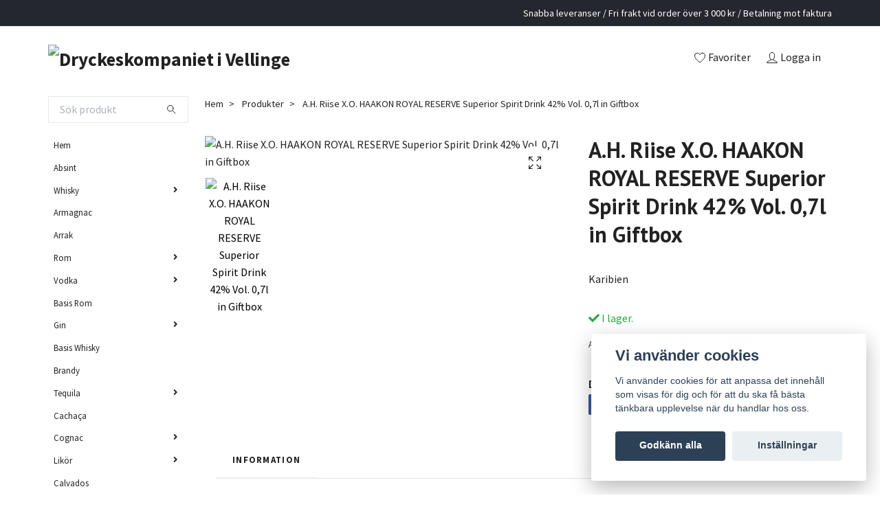

--- FILE ---
content_type: text/html; charset=utf-8
request_url: https://dryckeskompanietvellinge.se/produkter/ah-riise-xo-haakon-royal-reserve-superior-spirit-drink-42-vol-07l-in-giftbox
body_size: 15522
content:
<!DOCTYPE html>
<html class="no-javascript" lang="sv">
<head><meta property="ix:host" content="cdn.quickbutik.com/images"><meta http-equiv="Content-Type" content="text/html; charset=utf-8">
<title>A.H. Riise X.O. HAAKON ROYAL RESERVE Superior Spirit Drink 42% Vol. 0,7l in Giftbox - Dryckeskompaniet i Vellinge</title>
<meta name="author" content="Quickbutik">
<meta name="description" content="Karibien">
<meta property="og:description" content="Karibien">
<meta property="og:title" content="A.H. Riise X.O. HAAKON ROYAL RESERVE Superior Spirit Drink 42% Vol. 0,7l in Giftbox - Dryckeskompaniet i Vellinge">
<meta property="og:url" content="https://dryckeskompanietvellinge.se/produkter/ah-riise-xo-haakon-royal-reserve-superior-spirit-drink-42-vol-07l-in-giftbox">
<meta property="og:site_name" content="Dryckeskompaniet i Vellinge">
<meta property="og:type" content="website">
<meta property="og:image" content="https://cdn.quickbutik.com/images/64333E/products/65479f59b9d28.jpeg?format=webp">
<meta property="twitter:card" content="summary">
<meta property="twitter:title" content="Dryckeskompaniet i Vellinge">
<meta property="twitter:description" content="Karibien">
<meta property="twitter:image" content="https://cdn.quickbutik.com/images/64333E/products/65479f59b9d28.jpeg?format=webp">
<meta name="viewport" content="width=device-width, initial-scale=1, maximum-scale=1">
<script>document.documentElement.classList.remove('no-javascript');</script><!-- Vendor Assets --><link rel="stylesheet" href="https://use.fontawesome.com/releases/v5.15.4/css/all.css">
<link href="https://storage.quickbutik.com/templates/swift/css/assets.min.css?9142" rel="stylesheet">
<!-- Theme Stylesheet --><link href="https://storage.quickbutik.com/templates/swift/css/theme-main.css?9142" rel="stylesheet">
<link href="https://storage.quickbutik.com/stores/64333E/templates/swift/css/theme-sub.css?9142" rel="stylesheet">
<link href="https://storage.quickbutik.com/stores/64333E/templates/swift/css/custom.css?9142" rel="stylesheet">
<!-- Google Fonts --><link href="//fonts.googleapis.com/css?family=Source+Sans+Pro:400,700%7CPT+Sans:400,700" rel="stylesheet" type="text/css"  media="all" /><!-- Favicon--><link rel="icon" type="image/png" href="https://cdn.quickbutik.com/images/64333E/templates/swift/assets/favicon.png?s=9142&auto=format">
<link rel="canonical" href="https://dryckeskompanietvellinge.se/produkter/ah-riise-xo-haakon-royal-reserve-superior-spirit-drink-42-vol-07l-in-giftbox">
<!-- Tweaks for older IEs--><!--[if lt IE 9]>
      <script src="https://oss.maxcdn.com/html5shiv/3.7.3/html5shiv.min.js"></script>
      <script src="https://oss.maxcdn.com/respond/1.4.2/respond.min.js"></script
    ><![endif]--><style>.hide { display: none; }</style>
<script type="text/javascript" defer>document.addEventListener('DOMContentLoaded', () => {
    document.body.setAttribute('data-qb-page', 'product');
});</script><script src="/assets/shopassets/cookieconsent/cookieconsent.js?v=230"></script>
<style>
    html.force--consent,
    html.force--consent body{
        height: auto!important;
        width: 100vw!important;
    }
</style>

    <script type="text/javascript">
    var qb_cookieconsent = initCookieConsent();
    var qb_cookieconsent_blocks = [{"title":"Vi anv\u00e4nder cookies","description":"Vi anv\u00e4nder cookies f\u00f6r att anpassa det inneh\u00e5ll som visas f\u00f6r dig och f\u00f6r att du ska f\u00e5 b\u00e4sta t\u00e4nkbara upplevelse n\u00e4r du handlar hos oss."},{"title":"N\u00f6dv\u00e4ndiga cookies *","description":"Dessa cookies \u00e4r n\u00f6dv\u00e4ndiga f\u00f6r att butiken ska fungera korrekt och g\u00e5r inte att st\u00e4nga av utan att beh\u00f6va l\u00e4mna denna webbplats. De anv\u00e4nds f\u00f6r att funktionalitet som t.ex. varukorg, skapa ett konto och annat ska fungera korrekt.","toggle":{"value":"basic","enabled":true,"readonly":true}},{"title":"Statistik och prestanda","description":"Dessa cookies g\u00f6r att vi kan r\u00e4kna bes\u00f6k och trafik och d\u00e4rmed ta reda p\u00e5 saker som vilka sidor som \u00e4r mest popul\u00e4ra och hur bes\u00f6karna r\u00f6r sig p\u00e5 v\u00e5r webbplats. All information som samlas in genom dessa cookies \u00e4r sammanst\u00e4lld, vilket inneb\u00e4r att den \u00e4r anonym. Om du inte till\u00e5ter dessa cookies kan vi inte ge dig en lika skr\u00e4ddarsydd upplevelse.","toggle":{"value":"analytics","enabled":false,"readonly":false}},{"title":"Marknadsf\u00f6ring","description":"Dessa cookies st\u00e4lls in via v\u00e5r webbplats av v\u00e5ra annonseringspartner f\u00f6r att skapa en profil f\u00f6r dina intressen och visa relevanta annonser p\u00e5 andra webbplatser. De lagrar inte direkt personlig information men kan identifiera din webbl\u00e4sare och internetenhet. Om du inte till\u00e5ter dessa cookies kommer du att uppleva mindre riktad reklam.","toggle":{"value":"marketing","enabled":false,"readonly":false}}];
</script>
</head>
<body>
    <header class="header">
   
   <!-- Section: Top Bar-->
   <div data-qb-area="top" data-qb-element="" class="top-bar  text-sm">
      <div class="container py-2">
         <div class="row align-items-center">
            <div class="col-12 col-lg-auto px-0">
               <ul class="mb-0  d-flex text-center text-sm-left justify-content-center justify-content-lg-start list-unstyled">
                  
                 
                  <!-- Component: Language Dropdown-->

                  <!-- Component: Tax Dropdown-->

                  <!-- Currency Dropdown-->

               </ul>
            </div>

            <!-- Component: Top information -->
            <div class="mt-2 mt-lg-0 col-12 col-lg  text-center text-lg-right px-0">
               <span data-qb-element="top_right_text" class="w-100">Snabba leveranser / Fri frakt vid order över 3 000 kr / Betalning mot faktura</span>
            </div>

         </div>
      </div>
   </div>
   <!-- /Section: Top Bar -->
   <!-- Section: Main Header -->
   <div class="navbar-position"></div>
   <nav data-qb-area="header" data-qb-element="" class="navbar-expand-lg navbar-light ">
      <div class="container pt-lg-4">
         <div class="row">
            <div class="navbar col-12 px-lg-0 py-0">
               <div class="list-inline-item order-0 d-lg-none col-auto p-0 outline-none">
                  <a href="#" data-toggle="modal" data-target="#sidebarLeft" class="text-hover-primary">
                     <svg class="svg-icon navbar-icon">
                        <use xlink:href="#menu-hamburger-1"></use>
                     </svg>
                  </a>
               </div>
               <a data-qb-element="use_logo" href="https://dryckeskompanietvellinge.se" title="Dryckeskompaniet i Vellinge"
                  class="navbar-brand order-1 order-lg-1 text-center text-md-left col-auto p-0">
               
               <img alt="Dryckeskompaniet i Vellinge" class="img-fluid img-logo" srcset="https://cdn.quickbutik.com/images/64333E/templates/swift/assets/logo.png?s=9142&auto=format&dpr=1 1x, https://cdn.quickbutik.com/images/64333E/templates/swift/assets/logo.png?s=9142&auto=format&dpr=2 2x, https://cdn.quickbutik.com/images/64333E/templates/swift/assets/logo.png?s=9142&auto=format&dpr=3 3x"
                  src="https://cdn.quickbutik.com/images/64333E/templates/swift/assets/logo.png?s=9142&auto=format">
               </a>
               
               
               
               <ul class="list-inline order-2 order-lg-4 mb-0 text-right col-auto p-0 outline-none">
                  <li class="list-inline-item mr-3 d-lg-inline-block d-none">
                     <a data-qb-element="header_wishlisttext" href="/shop/wishlist" class="text-hover-primary position-relative d-flex align-items-center">
                        <svg class="svg-icon navbar-icon">
                           <use xlink:href="#heart-1"></use>
                        </svg>
                        <span class="color-text-base">Favoriter</span>
                     </a>
                  </li>
                  <li class="list-inline-item mr-3 d-lg-inline-block d-none">
                     <a data-qb-element="header_logintext" href="/customer/login" class="text-hover-primary p-0 d-flex align-items-center">
                        <svg class="svg-icon navbar-icon">
                           <use xlink:href="#avatar-1"></use>
                        </svg>
                        <span
                           class="color-text-base">Logga in</span>
                     </a>
                  </li>
               </ul>
            </div>
         </div>
      </div>
      <div class="container pt-2">
         <div class="row navbar-bg px-0 mainmenu_font_size">
            <ul class="col navbar-nav d-none d-lg-flex mt-lg-0 flex-wrap px-0">
            </ul>
         </div>
      </div>
   </nav>
   <!-- /Section: Main Header -->
</header>
<!-- Section: Top Menu -->
<div id="sidebarLeft" tabindex="-1" role="dialog" aria-hidden="true" class="modal fade modal-left">
   <div role="document" class="modal-dialog">
      <div class="modal-content">
         <div class="modal-header pb-0 border-0 d-block">
            <div class="row">
               <form action="/shop/search" method="get" class="col d-lg-flex w-100 my-lg-0 mb-2 pt-1">
                  <div class="search-wrapper input-group">
                     <input type="text" name="s" placeholder="Sök produkt" aria-label="Search"
                        aria-describedby="button-search" class="form-control pl-3 border-0 mobile-search" />
                     <div class="input-group-append ml-0">
                        <button id="button-search" type="submit" class="btn py-0 btn-underlined border-0">
                           <svg class="svg-icon navbar-icon">
                              <use xlink:href="#search-1"></use>
                           </svg>
                        </button>
                     </div>
                  </div>
               </form>
               <button type="button" data-dismiss="modal" aria-label="Close" class="close col-auto close-rotate">
                  <svg class="svg-icon w-3rem h-3rem svg-icon-light align-middle">
                     <use xlink:href="#close-1"></use>
                  </svg>
               </button>
            </div>
         </div>
         <div class="modal-body pt-0">
            <div class="px-2 pb-5">
               <ul class="nav flex-column">
                  <li class="nav-item ">
                     <a href="/" title="Hem" class="nav-link mobile-nav-link pl-0">Hem</a>
                  </li>
                  <li class="nav-item ">
                     <a href="/ovrigt/absint" title="Absint" class="nav-link mobile-nav-link pl-0">Absint</a>
                  </li>
                  <li class="nav-item dropdown">
                     <a href="/whisky" data-toggle="collapse" data-target="#cat5" aria-haspopup="true"
                        aria-expanded="false"
                        class="nav-link mobile-nav-link pl-0 mobile-dropdown-toggle dropdown-toggle">Whisky</a>
                     <div id="cat5" class="collapse">
                        <ul class="nav flex-column ml-3">
                           <li class="nav-item">
                              <a class="nav-link mobile-nav-link pl-0 show-all" href="/whisky" title="Whisky">Visa alla i Whisky</a>
                           </li>
                           <li class="nav-item">
                              <a href="/whisky/blended-grain-whisky" class="nav-link mobile-nav-link pl-0 ">Blended Grain Whisky</a>
                           </li>
                           <li class="nav-item">
                              <a href="/whisky/blended-malt-whisky" class="nav-link mobile-nav-link pl-0 ">Blended Malt Whisky</a>
                           </li>
                           <li class="nav-item">
                              <a href="/whisky/blended-whisky" class="nav-link mobile-nav-link pl-0 ">Blended Whisky</a>
                           </li>
                           <li class="nav-item">
                              <a href="/whisky/bourbon-whiskey" class="nav-link mobile-nav-link pl-0 ">Bourbon Whiskey</a>
                           </li>
                           <li class="nav-item">
                              <a href="/whisky/corn-whiskey" class="nav-link mobile-nav-link pl-0 ">Corn Whiskey</a>
                           </li>
                           <li class="nav-item">
                              <a href="/whisky/pot-still-whiskey" class="nav-link mobile-nav-link pl-0 ">Pot Still Whiskey</a>
                           </li>
                           <li class="nav-item">
                              <a href="/whisky/rye-whiskey" class="nav-link mobile-nav-link pl-0 ">Rye Whiskey</a>
                           </li>
                           <li class="nav-item">
                              <a href="/whisky/single-grain-whisky" class="nav-link mobile-nav-link pl-0 ">Single Grain Whisky</a>
                           </li>
                           <li class="nav-item">
                              <a href="/whisky/single-malt-whisky" class="nav-link mobile-nav-link pl-0 ">Single Malt Whisky</a>
                           </li>
                           <li class="nav-item">
                              <a href="/whisky/tennessee-whiskey" class="nav-link mobile-nav-link pl-0 ">Tennessee Whiskey</a>
                           </li>
                           <li class="nav-item">
                              <a href="/whisky/wheat-whiskey" class="nav-link mobile-nav-link pl-0 ">Wheat Whiskey</a>
                           </li>
                        </ul>
                     </div>
                  </li>
                  <li class="nav-item ">
                     <a href="/ovrigt/armagnac" title="Armagnac" class="nav-link mobile-nav-link pl-0">Armagnac</a>
                  </li>
                  <li class="nav-item ">
                     <a href="/ovrigt/arrak" title="Arrak" class="nav-link mobile-nav-link pl-0">Arrak</a>
                  </li>
                  <li class="nav-item dropdown">
                     <a href="/rom" data-toggle="collapse" data-target="#cat6" aria-haspopup="true"
                        aria-expanded="false"
                        class="nav-link mobile-nav-link pl-0 mobile-dropdown-toggle dropdown-toggle">Rom</a>
                     <div id="cat6" class="collapse">
                        <ul class="nav flex-column ml-3">
                           <li class="nav-item">
                              <a class="nav-link mobile-nav-link pl-0 show-all" href="/rom" title="Rom">Visa alla i Rom</a>
                           </li>
                           <li class="nav-item">
                              <a href="/rom/blended-rum" class="nav-link mobile-nav-link pl-0 ">Blended Rum</a>
                           </li>
                           <li class="nav-item">
                              <a href="/rom/original-rum" class="nav-link mobile-nav-link pl-0 ">Original Rum</a>
                           </li>
                           <li class="nav-item">
                              <a href="/rom/single-cask-rum" class="nav-link mobile-nav-link pl-0 ">Single Cask Rum</a>
                           </li>
                           <li class="nav-item">
                              <a href="/rom/solera-blended-rum" class="nav-link mobile-nav-link pl-0 ">Solera Blended Rum</a>
                           </li>
                        </ul>
                     </div>
                  </li>
                  <li class="nav-item dropdown">
                     <a href="/vodka" data-toggle="collapse" data-target="#cat7" aria-haspopup="true"
                        aria-expanded="false"
                        class="nav-link mobile-nav-link pl-0 mobile-dropdown-toggle dropdown-toggle">Vodka</a>
                     <div id="cat7" class="collapse">
                        <ul class="nav flex-column ml-3">
                           <li class="nav-item">
                              <a class="nav-link mobile-nav-link pl-0 show-all" href="/vodka" title="Vodka">Visa alla i Vodka</a>
                           </li>
                           <li class="nav-item">
                              <a href="/vodka/basis-vodka" class="nav-link mobile-nav-link pl-0 ">Basis Vodka</a>
                           </li>
                           <li class="nav-item">
                              <a href="/vodka/flavoured-vodka" class="nav-link mobile-nav-link pl-0 ">Flavoured Vodka</a>
                           </li>
                           <li class="nav-item">
                              <a href="/vodka/original-vodka" class="nav-link mobile-nav-link pl-0 ">Original Vodka</a>
                           </li>
                        </ul>
                     </div>
                  </li>
                  <li class="nav-item ">
                     <a href="/ovrigt/basis-rom" title="Basis Rom" class="nav-link mobile-nav-link pl-0">Basis Rom</a>
                  </li>
                  <li class="nav-item dropdown">
                     <a href="/gin" data-toggle="collapse" data-target="#cat8" aria-haspopup="true"
                        aria-expanded="false"
                        class="nav-link mobile-nav-link pl-0 mobile-dropdown-toggle dropdown-toggle">Gin</a>
                     <div id="cat8" class="collapse">
                        <ul class="nav flex-column ml-3">
                           <li class="nav-item">
                              <a class="nav-link mobile-nav-link pl-0 show-all" href="/gin" title="Gin">Visa alla i Gin</a>
                           </li>
                           <li class="nav-item">
                              <a href="/gin/distilled-gin" class="nav-link mobile-nav-link pl-0 ">Distilled Gin</a>
                           </li>
                           <li class="nav-item">
                              <a href="/gin/dry-gin" class="nav-link mobile-nav-link pl-0 ">Dry Gin</a>
                           </li>
                           <li class="nav-item">
                              <a href="/gin/flavoured-gin" class="nav-link mobile-nav-link pl-0 ">Flavoured Gin</a>
                           </li>
                           <li class="nav-item">
                              <a href="/gin/genever" class="nav-link mobile-nav-link pl-0 ">Genever</a>
                           </li>
                           <li class="nav-item">
                              <a href="/gin/likor-gin" class="nav-link mobile-nav-link pl-0 ">Likör Gin</a>
                           </li>
                           <li class="nav-item">
                              <a href="/gin/london-dry-gin" class="nav-link mobile-nav-link pl-0 ">London Dry Gin</a>
                           </li>
                           <li class="nav-item">
                              <a href="/gin/navy-strength-gin" class="nav-link mobile-nav-link pl-0 ">Navy Strength Gin</a>
                           </li>
                           <li class="nav-item">
                              <a href="/gin/new-western-dry-gin" class="nav-link mobile-nav-link pl-0 ">New Western Dry Gin</a>
                           </li>
                           <li class="nav-item">
                              <a href="/gin/old-tom-gin" class="nav-link mobile-nav-link pl-0 ">Old Tom Gin</a>
                           </li>
                           <li class="nav-item">
                              <a href="/gin/sloe-gin" class="nav-link mobile-nav-link pl-0 ">Sloe Gin</a>
                           </li>
                        </ul>
                     </div>
                  </li>
                  <li class="nav-item ">
                     <a href="/ovrigt/basis-whisky" title="Basis Whisky" class="nav-link mobile-nav-link pl-0">Basis Whisky</a>
                  </li>
                  <li class="nav-item ">
                     <a href="/ovrigt/brandy" title="Brandy" class="nav-link mobile-nav-link pl-0">Brandy</a>
                  </li>
                  <li class="nav-item dropdown">
                     <a href="/tequila" data-toggle="collapse" data-target="#cat9" aria-haspopup="true"
                        aria-expanded="false"
                        class="nav-link mobile-nav-link pl-0 mobile-dropdown-toggle dropdown-toggle">Tequila</a>
                     <div id="cat9" class="collapse">
                        <ul class="nav flex-column ml-3">
                           <li class="nav-item">
                              <a class="nav-link mobile-nav-link pl-0 show-all" href="/tequila" title="Tequila">Visa alla i Tequila</a>
                           </li>
                           <li class="nav-item">
                              <a href="/tequila/anejo-tequila" class="nav-link mobile-nav-link pl-0 ">Añejo Tequila</a>
                           </li>
                           <li class="nav-item">
                              <a href="/tequila/blanco-silver-plata-tequila" class="nav-link mobile-nav-link pl-0 ">Blanco-Silver-Plata Tequila</a>
                           </li>
                           <li class="nav-item">
                              <a href="/tequila/extra-a%C3%B1ejo-tequila" class="nav-link mobile-nav-link pl-0 ">Extra Añejo Tequila</a>
                           </li>
                           <li class="nav-item">
                              <a href="/tequila/mezcal-sotol-tequila" class="nav-link mobile-nav-link pl-0 ">Mezcal &amp; Sotol Tequila</a>
                           </li>
                           <li class="nav-item">
                              <a href="/tequila/reposado-gold-oro-tequila" class="nav-link mobile-nav-link pl-0 ">Reposado-Gold-Oro Tequila</a>
                           </li>
                           <li class="nav-item">
                              <a href="/tequila/tequila-likor" class="nav-link mobile-nav-link pl-0 ">Tequila Likör</a>
                           </li>
                        </ul>
                     </div>
                  </li>
                  <li class="nav-item ">
                     <a href="/ovrigt/cacha%C3%A7a" title="Cachaça" class="nav-link mobile-nav-link pl-0">Cachaça</a>
                  </li>
                  <li class="nav-item dropdown">
                     <a href="/cognac" data-toggle="collapse" data-target="#cat10" aria-haspopup="true"
                        aria-expanded="false"
                        class="nav-link mobile-nav-link pl-0 mobile-dropdown-toggle dropdown-toggle">Cognac</a>
                     <div id="cat10" class="collapse">
                        <ul class="nav flex-column ml-3">
                           <li class="nav-item">
                              <a class="nav-link mobile-nav-link pl-0 show-all" href="/cognac" title="Cognac">Visa alla i Cognac</a>
                           </li>
                           <li class="nav-item">
                              <a href="/cognac/vs" class="nav-link mobile-nav-link pl-0 ">VS</a>
                           </li>
                           <li class="nav-item">
                              <a href="/cognac/vsop-vieux" class="nav-link mobile-nav-link pl-0 ">VSOP-Vieux</a>
                           </li>
                           <li class="nav-item">
                              <a href="/cognac/xo-napol%C3%A9on-extra" class="nav-link mobile-nav-link pl-0 ">XO-Napoléon-Extra</a>
                           </li>
                           <li class="nav-item">
                              <a href="/cognac/other-cognac-specialities" class="nav-link mobile-nav-link pl-0 ">Other Cognac specialities</a>
                           </li>
                        </ul>
                     </div>
                  </li>
                  <li class="nav-item dropdown">
                     <a href="/likor" data-toggle="collapse" data-target="#cat11" aria-haspopup="true"
                        aria-expanded="false"
                        class="nav-link mobile-nav-link pl-0 mobile-dropdown-toggle dropdown-toggle">Likör</a>
                     <div id="cat11" class="collapse">
                        <ul class="nav flex-column ml-3">
                           <li class="nav-item">
                              <a class="nav-link mobile-nav-link pl-0 show-all" href="/likor" title="Likör">Visa alla i Likör</a>
                           </li>
                           <li class="nav-item">
                              <a href="/likor/amaretto-likor" class="nav-link mobile-nav-link pl-0 ">Amaretto-Likör</a>
                           </li>
                           <li class="nav-item">
                              <a href="/likor/amaro-likor" class="nav-link mobile-nav-link pl-0 ">Amaro-Likör</a>
                           </li>
                           <li class="nav-item">
                              <a href="/likor/bitter-likor" class="nav-link mobile-nav-link pl-0 ">Bitter-Likör</a>
                           </li>
                           <li class="nav-item">
                              <a href="/likor/blom-likor" class="nav-link mobile-nav-link pl-0 ">Blom-Likör</a>
                           </li>
                           <li class="nav-item">
                              <a href="/likor/choklad-likor" class="nav-link mobile-nav-link pl-0 ">Choklad-Likör</a>
                           </li>
                           <li class="nav-item">
                              <a href="/likor/frukt-likor" class="nav-link mobile-nav-link pl-0 ">Frukt-Likör</a>
                           </li>
                           <li class="nav-item">
                              <a href="/likor/gradd-likor" class="nav-link mobile-nav-link pl-0 ">Grädd-Likör</a>
                           </li>
                           <li class="nav-item">
                              <a href="/likor/harz-likor" class="nav-link mobile-nav-link pl-0 ">Harz-Likör</a>
                           </li>
                           <li class="nav-item">
                              <a href="/likor/honungs-likor" class="nav-link mobile-nav-link pl-0 ">Honungs-Likör</a>
                           </li>
                           <li class="nav-item">
                              <a href="/likor/kaffe-gradde-likor" class="nav-link mobile-nav-link pl-0 ">Kaffe-Grädde-Likör</a>
                           </li>
                           <li class="nav-item">
                              <a href="/likor/kaffe-likor" class="nav-link mobile-nav-link pl-0 ">Kaffe-Likör</a>
                           </li>
                           <li class="nav-item">
                              <a href="/likor/kakao-likor" class="nav-link mobile-nav-link pl-0 ">Kakao-Likör</a>
                           </li>
                           <li class="nav-item">
                              <a href="/likor/karamell-likor" class="nav-link mobile-nav-link pl-0 ">Karamell-Likör</a>
                           </li>
                           <li class="nav-item">
                              <a href="/likor/kokos-likor" class="nav-link mobile-nav-link pl-0 ">Kokos-Likör</a>
                           </li>
                           <li class="nav-item">
                              <a href="/likor/krydd-likor" class="nav-link mobile-nav-link pl-0 ">Krydd-Likör</a>
                           </li>
                           <li class="nav-item">
                              <a href="/likor/not-likor" class="nav-link mobile-nav-link pl-0 ">Nöt-Likör</a>
                           </li>
                           <li class="nav-item">
                              <a href="/likor/yoghurt-likor" class="nav-link mobile-nav-link pl-0 ">Yoghurt-Likör</a>
                           </li>
                           <li class="nav-item">
                              <a href="/likor/smaksatt-likor" class="nav-link mobile-nav-link pl-0 ">Smaksatt-Likör</a>
                           </li>
                           <li class="nav-item">
                              <a href="/likor/tee-likor" class="nav-link mobile-nav-link pl-0 ">Tee-Likör</a>
                           </li>
                           <li class="nav-item">
                              <a href="/likor/agg-likor" class="nav-link mobile-nav-link pl-0 ">Ägg-Likör</a>
                           </li>
                           <li class="nav-item">
                              <a href="/likor/ort-likor" class="nav-link mobile-nav-link pl-0 ">Ört-Likör</a>
                           </li>
                        </ul>
                     </div>
                  </li>
                  <li class="nav-item ">
                     <a href="/ovrigt/calvados" title="Calvados" class="nav-link mobile-nav-link pl-0">Calvados</a>
                  </li>
                  <li class="nav-item ">
                     <a href="/ovrigt/fine-distillates" title="Fine distillates" class="nav-link mobile-nav-link pl-0">Fine distillates</a>
                  </li>
                  <li class="nav-item ">
                     <a href="/ovrigt/fruit-distillates" title="Fruit distillates" class="nav-link mobile-nav-link pl-0">Fruit distillates</a>
                  </li>
                  <li class="nav-item ">
                     <a href="/ovrigt/grappa" title="Grappa" class="nav-link mobile-nav-link pl-0">Grappa</a>
                  </li>
                  <li class="nav-item ">
                     <a href="/ovrigt/moonshine" title="Moonshine" class="nav-link mobile-nav-link pl-0">Moonshine</a>
                  </li>
                  <li class="nav-item ">
                     <a href="/ovrigt/pastis" title="Pastis" class="nav-link mobile-nav-link pl-0">Pastis</a>
                  </li>
                  <li class="nav-item dropdown">
                     <a href="/alkoholfritt" data-toggle="collapse" data-target="#cat16" aria-haspopup="true"
                        aria-expanded="false"
                        class="nav-link mobile-nav-link pl-0 mobile-dropdown-toggle dropdown-toggle">Alkoholfritt</a>
                     <div id="cat16" class="collapse">
                        <ul class="nav flex-column ml-3">
                           <li class="nav-item">
                              <a class="nav-link mobile-nav-link pl-0 show-all" href="/alkoholfritt" title="Alkoholfritt">Visa alla i Alkoholfritt</a>
                           </li>
                           <li class="nav-item">
                              <a href="/alkoholfritt/alkoholfritt-bubbel" class="nav-link mobile-nav-link pl-0 ">Alkoholfritt bubbel</a>
                           </li>
                           <li class="nav-item">
                              <a href="/alkoholfritt/alkoholfria-drinkar" class="nav-link mobile-nav-link pl-0 ">Alkoholfria drinkar</a>
                           </li>
                           <li class="nav-item">
                              <a href="/alkoholfritt/alkoholfri-gin" class="nav-link mobile-nav-link pl-0 ">Alkoholfri gin</a>
                           </li>
                           <li class="nav-item">
                              <a href="/alkoholfritt/alkoholfritt-vin" class="nav-link mobile-nav-link pl-0 ">Alkoholfritt vin</a>
                           </li>
                        </ul>
                     </div>
                  </li>
                  <li class="nav-item ">
                     <a href="/ovrigt/poitin" title="Poitin" class="nav-link mobile-nav-link pl-0">Poitin</a>
                  </li>
                  <li class="nav-item ">
                     <a href="/ovrigt/pisco" title="Pisco" class="nav-link mobile-nav-link pl-0">Pisco</a>
                  </li>
                  <li class="nav-item ">
                     <a href="/tonic" title="Tonic" class="nav-link mobile-nav-link pl-0">Tonic</a>
                  </li>
                  <li class="nav-item ">
                     <a href="/ovrigt/snaps" title="Snaps" class="nav-link mobile-nav-link pl-0">Snaps</a>
                  </li>
                  <li class="nav-item ">
                     <a href="/ovrigt/vermouth" title="Vermouth" class="nav-link mobile-nav-link pl-0">Vermouth</a>
                  </li>
               </ul>
               <div class="nav-item">
                  <a href="/shop/wishlist" class="nav-link mobile-nav-link text-hover-primary position-relative d-flex align-items-center">
                     <svg class="svg-icon navbar-icon">
                        <use xlink:href="#heart-1"></use>
                     </svg>
                     <span data-qb-element="header_wishlisttext" class="nav-link pl-0">Favoriter</span>
                  </a>
               </div>
               <div class="nav-item">
                  <a href="/customer/login" class="nav-link mobile-nav-link text-hover-primary d-flex align-items-center">
                     <svg class="svg-icon navbar-icon">
                        <use xlink:href="#avatar-1"></use>
                     </svg>
                     <span data-qb-element="header_logintext"
                        class="nav-link pl-0">Logga in</span>
                  </a>
               </div>
            </div>
         </div>
      </div>
   </div>
</div>
<!-- /Section: Top Menu --><div class="container">
        <div class="row">
        <div data-qb-area="side_elements" data-qb-dynamic-elements="side_elements" class="sidebar  pr-lg-4 pl-lg-0 pt-4  order-lg-1 order-2 col-lg-3">

   
   



   <div data-qb-element="sidesearch" class="pb-3 align-items-center">
      <form action="/shop/search" method="get" class="d-lg-flex order-lg-2 d-none my-lg-0 flex-grow-1 top-searchbar text-center">
         <div class="search-wrapper input-group">
            <input type="text" name="s" placeholder="Sök produkt" aria-label="Search" aria-describedby="button-search-sidebar" class="form-control pl-3 border-0">
            <div class="input-group-append ml-0 bg-white">
               <button id="button-search-sidebar" type="submit" class="btn py-0 btn-underlined border-0">
                  <svg class="svg-icon navbar-icon">
                     <use xlink:href="#search-1"></use>
                  </svg>
               </button>
            </div>
         </div>
      </form>
   </div>



   
   

   <div data-qb-element="sidemenu" id="categoriesMenu" role="menu" class="expand-lg collapse">
      <ul class="sidebar-icon-menu pb-3 mt-4 mt-lg-0">
         <li class=" sidefont-2" style="background-color: #ffffff;">
            <a href="/" title="Hem" class="pl-2 d-block" style="color: #222222;">Hem</a>
         </li>
         <li class=" sidefont-2" style="background-color: #ffffff;">
            <a href="/ovrigt/absint" title="Absint" class="pl-2 d-block" style="color: #222222;">Absint</a>
         </li>
         <li class="py-0">
            <div class="d-flex align-items-center justify-content-between" style="background-color: #ffffff;">
               <a href="/whisky" class="sidefont-2 col-auto pl-2 pl-0 sidefont-2" style="color: #222222;">Whisky</a>
               <a href="/whisky" data-toggle="collapse" data-target="#sidecat5" aria-haspopup="true" aria-expanded="false" class="w-100 pl-0 font-weight-bold sidebar-icon-menu-item sidefont-2" style="color: #222222;"></a>
            </div>
            <div id="sidecat5" class="collapse pl-3" style="background-color: #ffffff;">
               <ul class="nav flex-column mt-0 sidebar-icon-menu sidebar-icon-submenu mb-0 ml-0">
                  <li class="nav-item sidefont-2">
                     <a href="/whisky/blended-grain-whisky" class="pl-0 d-block " style="color: #222222">Blended Grain Whisky</a>
                  </li>
                  <li class="nav-item sidefont-2">
                     <a href="/whisky/blended-malt-whisky" class="pl-0 d-block " style="color: #222222">Blended Malt Whisky</a>
                  </li>
                  <li class="nav-item sidefont-2">
                     <a href="/whisky/blended-whisky" class="pl-0 d-block " style="color: #222222">Blended Whisky</a>
                  </li>
                  <li class="nav-item sidefont-2">
                     <a href="/whisky/bourbon-whiskey" class="pl-0 d-block " style="color: #222222">Bourbon Whiskey</a>
                  </li>
                  <li class="nav-item sidefont-2">
                     <a href="/whisky/corn-whiskey" class="pl-0 d-block " style="color: #222222">Corn Whiskey</a>
                  </li>
                  <li class="nav-item sidefont-2">
                     <a href="/whisky/pot-still-whiskey" class="pl-0 d-block " style="color: #222222">Pot Still Whiskey</a>
                  </li>
                  <li class="nav-item sidefont-2">
                     <a href="/whisky/rye-whiskey" class="pl-0 d-block " style="color: #222222">Rye Whiskey</a>
                  </li>
                  <li class="nav-item sidefont-2">
                     <a href="/whisky/single-grain-whisky" class="pl-0 d-block " style="color: #222222">Single Grain Whisky</a>
                  </li>
                  <li class="nav-item sidefont-2">
                     <a href="/whisky/single-malt-whisky" class="pl-0 d-block " style="color: #222222">Single Malt Whisky</a>
                  </li>
                  <li class="nav-item sidefont-2">
                     <a href="/whisky/tennessee-whiskey" class="pl-0 d-block " style="color: #222222">Tennessee Whiskey</a>
                  </li>
                  <li class="nav-item sidefont-2">
                     <a href="/whisky/wheat-whiskey" class="pl-0 d-block " style="color: #222222">Wheat Whiskey</a>
                  </li>
               </ul>
            </div>
         </li>
         <li class=" sidefont-2" style="background-color: #ffffff;">
            <a href="/ovrigt/armagnac" title="Armagnac" class="pl-2 d-block" style="color: #222222;">Armagnac</a>
         </li>
         <li class=" sidefont-2" style="background-color: #ffffff;">
            <a href="/ovrigt/arrak" title="Arrak" class="pl-2 d-block" style="color: #222222;">Arrak</a>
         </li>
         <li class="py-0">
            <div class="d-flex align-items-center justify-content-between" style="background-color: #ffffff;">
               <a href="/rom" class="sidefont-2 col-auto pl-2 pl-0 sidefont-2" style="color: #222222;">Rom</a>
               <a href="/rom" data-toggle="collapse" data-target="#sidecat6" aria-haspopup="true" aria-expanded="false" class="w-100 pl-0 font-weight-bold sidebar-icon-menu-item sidefont-2" style="color: #222222;"></a>
            </div>
            <div id="sidecat6" class="collapse pl-3" style="background-color: #ffffff;">
               <ul class="nav flex-column mt-0 sidebar-icon-menu sidebar-icon-submenu mb-0 ml-0">
                  <li class="nav-item sidefont-2">
                     <a href="/rom/blended-rum" class="pl-0 d-block " style="color: #222222">Blended Rum</a>
                  </li>
                  <li class="nav-item sidefont-2">
                     <a href="/rom/original-rum" class="pl-0 d-block " style="color: #222222">Original Rum</a>
                  </li>
                  <li class="nav-item sidefont-2">
                     <a href="/rom/single-cask-rum" class="pl-0 d-block " style="color: #222222">Single Cask Rum</a>
                  </li>
                  <li class="nav-item sidefont-2">
                     <a href="/rom/solera-blended-rum" class="pl-0 d-block " style="color: #222222">Solera Blended Rum</a>
                  </li>
               </ul>
            </div>
         </li>
         <li class="py-0">
            <div class="d-flex align-items-center justify-content-between" style="background-color: #ffffff;">
               <a href="/vodka" class="sidefont-2 col-auto pl-2 pl-0 sidefont-2" style="color: #222222;">Vodka</a>
               <a href="/vodka" data-toggle="collapse" data-target="#sidecat7" aria-haspopup="true" aria-expanded="false" class="w-100 pl-0 font-weight-bold sidebar-icon-menu-item sidefont-2" style="color: #222222;"></a>
            </div>
            <div id="sidecat7" class="collapse pl-3" style="background-color: #ffffff;">
               <ul class="nav flex-column mt-0 sidebar-icon-menu sidebar-icon-submenu mb-0 ml-0">
                  <li class="nav-item sidefont-2">
                     <a href="/vodka/basis-vodka" class="pl-0 d-block " style="color: #222222">Basis Vodka</a>
                  </li>
                  <li class="nav-item sidefont-2">
                     <a href="/vodka/flavoured-vodka" class="pl-0 d-block " style="color: #222222">Flavoured Vodka</a>
                  </li>
                  <li class="nav-item sidefont-2">
                     <a href="/vodka/original-vodka" class="pl-0 d-block " style="color: #222222">Original Vodka</a>
                  </li>
               </ul>
            </div>
         </li>
         <li class=" sidefont-2" style="background-color: #ffffff;">
            <a href="/ovrigt/basis-rom" title="Basis Rom" class="pl-2 d-block" style="color: #222222;">Basis Rom</a>
         </li>
         <li class="py-0">
            <div class="d-flex align-items-center justify-content-between" style="background-color: #ffffff;">
               <a href="/gin" class="sidefont-2 col-auto pl-2 pl-0 sidefont-2" style="color: #222222;">Gin</a>
               <a href="/gin" data-toggle="collapse" data-target="#sidecat8" aria-haspopup="true" aria-expanded="false" class="w-100 pl-0 font-weight-bold sidebar-icon-menu-item sidefont-2" style="color: #222222;"></a>
            </div>
            <div id="sidecat8" class="collapse pl-3" style="background-color: #ffffff;">
               <ul class="nav flex-column mt-0 sidebar-icon-menu sidebar-icon-submenu mb-0 ml-0">
                  <li class="nav-item sidefont-2">
                     <a href="/gin/distilled-gin" class="pl-0 d-block " style="color: #222222">Distilled Gin</a>
                  </li>
                  <li class="nav-item sidefont-2">
                     <a href="/gin/dry-gin" class="pl-0 d-block " style="color: #222222">Dry Gin</a>
                  </li>
                  <li class="nav-item sidefont-2">
                     <a href="/gin/flavoured-gin" class="pl-0 d-block " style="color: #222222">Flavoured Gin</a>
                  </li>
                  <li class="nav-item sidefont-2">
                     <a href="/gin/genever" class="pl-0 d-block " style="color: #222222">Genever</a>
                  </li>
                  <li class="nav-item sidefont-2">
                     <a href="/gin/likor-gin" class="pl-0 d-block " style="color: #222222">Likör Gin</a>
                  </li>
                  <li class="nav-item sidefont-2">
                     <a href="/gin/london-dry-gin" class="pl-0 d-block " style="color: #222222">London Dry Gin</a>
                  </li>
                  <li class="nav-item sidefont-2">
                     <a href="/gin/navy-strength-gin" class="pl-0 d-block " style="color: #222222">Navy Strength Gin</a>
                  </li>
                  <li class="nav-item sidefont-2">
                     <a href="/gin/new-western-dry-gin" class="pl-0 d-block " style="color: #222222">New Western Dry Gin</a>
                  </li>
                  <li class="nav-item sidefont-2">
                     <a href="/gin/old-tom-gin" class="pl-0 d-block " style="color: #222222">Old Tom Gin</a>
                  </li>
                  <li class="nav-item sidefont-2">
                     <a href="/gin/sloe-gin" class="pl-0 d-block " style="color: #222222">Sloe Gin</a>
                  </li>
               </ul>
            </div>
         </li>
         <li class=" sidefont-2" style="background-color: #ffffff;">
            <a href="/ovrigt/basis-whisky" title="Basis Whisky" class="pl-2 d-block" style="color: #222222;">Basis Whisky</a>
         </li>
         <li class=" sidefont-2" style="background-color: #ffffff;">
            <a href="/ovrigt/brandy" title="Brandy" class="pl-2 d-block" style="color: #222222;">Brandy</a>
         </li>
         <li class="py-0">
            <div class="d-flex align-items-center justify-content-between" style="background-color: #ffffff;">
               <a href="/tequila" class="sidefont-2 col-auto pl-2 pl-0 sidefont-2" style="color: #222222;">Tequila</a>
               <a href="/tequila" data-toggle="collapse" data-target="#sidecat9" aria-haspopup="true" aria-expanded="false" class="w-100 pl-0 font-weight-bold sidebar-icon-menu-item sidefont-2" style="color: #222222;"></a>
            </div>
            <div id="sidecat9" class="collapse pl-3" style="background-color: #ffffff;">
               <ul class="nav flex-column mt-0 sidebar-icon-menu sidebar-icon-submenu mb-0 ml-0">
                  <li class="nav-item sidefont-2">
                     <a href="/tequila/anejo-tequila" class="pl-0 d-block " style="color: #222222">Añejo Tequila</a>
                  </li>
                  <li class="nav-item sidefont-2">
                     <a href="/tequila/blanco-silver-plata-tequila" class="pl-0 d-block " style="color: #222222">Blanco-Silver-Plata Tequila</a>
                  </li>
                  <li class="nav-item sidefont-2">
                     <a href="/tequila/extra-a%C3%B1ejo-tequila" class="pl-0 d-block " style="color: #222222">Extra Añejo Tequila</a>
                  </li>
                  <li class="nav-item sidefont-2">
                     <a href="/tequila/mezcal-sotol-tequila" class="pl-0 d-block " style="color: #222222">Mezcal &amp; Sotol Tequila</a>
                  </li>
                  <li class="nav-item sidefont-2">
                     <a href="/tequila/reposado-gold-oro-tequila" class="pl-0 d-block " style="color: #222222">Reposado-Gold-Oro Tequila</a>
                  </li>
                  <li class="nav-item sidefont-2">
                     <a href="/tequila/tequila-likor" class="pl-0 d-block " style="color: #222222">Tequila Likör</a>
                  </li>
               </ul>
            </div>
         </li>
         <li class=" sidefont-2" style="background-color: #ffffff;">
            <a href="/ovrigt/cacha%C3%A7a" title="Cachaça" class="pl-2 d-block" style="color: #222222;">Cachaça</a>
         </li>
         <li class="py-0">
            <div class="d-flex align-items-center justify-content-between" style="background-color: #ffffff;">
               <a href="/cognac" class="sidefont-2 col-auto pl-2 pl-0 sidefont-2" style="color: #222222;">Cognac</a>
               <a href="/cognac" data-toggle="collapse" data-target="#sidecat10" aria-haspopup="true" aria-expanded="false" class="w-100 pl-0 font-weight-bold sidebar-icon-menu-item sidefont-2" style="color: #222222;"></a>
            </div>
            <div id="sidecat10" class="collapse pl-3" style="background-color: #ffffff;">
               <ul class="nav flex-column mt-0 sidebar-icon-menu sidebar-icon-submenu mb-0 ml-0">
                  <li class="nav-item sidefont-2">
                     <a href="/cognac/vs" class="pl-0 d-block " style="color: #222222">VS</a>
                  </li>
                  <li class="nav-item sidefont-2">
                     <a href="/cognac/vsop-vieux" class="pl-0 d-block " style="color: #222222">VSOP-Vieux</a>
                  </li>
                  <li class="nav-item sidefont-2">
                     <a href="/cognac/xo-napol%C3%A9on-extra" class="pl-0 d-block " style="color: #222222">XO-Napoléon-Extra</a>
                  </li>
                  <li class="nav-item sidefont-2">
                     <a href="/cognac/other-cognac-specialities" class="pl-0 d-block " style="color: #222222">Other Cognac specialities</a>
                  </li>
               </ul>
            </div>
         </li>
         <li class="py-0">
            <div class="d-flex align-items-center justify-content-between" style="background-color: #ffffff;">
               <a href="/likor" class="sidefont-2 col-auto pl-2 pl-0 sidefont-2" style="color: #222222;">Likör</a>
               <a href="/likor" data-toggle="collapse" data-target="#sidecat11" aria-haspopup="true" aria-expanded="false" class="w-100 pl-0 font-weight-bold sidebar-icon-menu-item sidefont-2" style="color: #222222;"></a>
            </div>
            <div id="sidecat11" class="collapse pl-3" style="background-color: #ffffff;">
               <ul class="nav flex-column mt-0 sidebar-icon-menu sidebar-icon-submenu mb-0 ml-0">
                  <li class="nav-item sidefont-2">
                     <a href="/likor/amaretto-likor" class="pl-0 d-block " style="color: #222222">Amaretto-Likör</a>
                  </li>
                  <li class="nav-item sidefont-2">
                     <a href="/likor/amaro-likor" class="pl-0 d-block " style="color: #222222">Amaro-Likör</a>
                  </li>
                  <li class="nav-item sidefont-2">
                     <a href="/likor/bitter-likor" class="pl-0 d-block " style="color: #222222">Bitter-Likör</a>
                  </li>
                  <li class="nav-item sidefont-2">
                     <a href="/likor/blom-likor" class="pl-0 d-block " style="color: #222222">Blom-Likör</a>
                  </li>
                  <li class="nav-item sidefont-2">
                     <a href="/likor/choklad-likor" class="pl-0 d-block " style="color: #222222">Choklad-Likör</a>
                  </li>
                  <li class="nav-item sidefont-2">
                     <a href="/likor/frukt-likor" class="pl-0 d-block " style="color: #222222">Frukt-Likör</a>
                  </li>
                  <li class="nav-item sidefont-2">
                     <a href="/likor/gradd-likor" class="pl-0 d-block " style="color: #222222">Grädd-Likör</a>
                  </li>
                  <li class="nav-item sidefont-2">
                     <a href="/likor/harz-likor" class="pl-0 d-block " style="color: #222222">Harz-Likör</a>
                  </li>
                  <li class="nav-item sidefont-2">
                     <a href="/likor/honungs-likor" class="pl-0 d-block " style="color: #222222">Honungs-Likör</a>
                  </li>
                  <li class="nav-item sidefont-2">
                     <a href="/likor/kaffe-gradde-likor" class="pl-0 d-block " style="color: #222222">Kaffe-Grädde-Likör</a>
                  </li>
                  <li class="nav-item sidefont-2">
                     <a href="/likor/kaffe-likor" class="pl-0 d-block " style="color: #222222">Kaffe-Likör</a>
                  </li>
                  <li class="nav-item sidefont-2">
                     <a href="/likor/kakao-likor" class="pl-0 d-block " style="color: #222222">Kakao-Likör</a>
                  </li>
                  <li class="nav-item sidefont-2">
                     <a href="/likor/karamell-likor" class="pl-0 d-block " style="color: #222222">Karamell-Likör</a>
                  </li>
                  <li class="nav-item sidefont-2">
                     <a href="/likor/kokos-likor" class="pl-0 d-block " style="color: #222222">Kokos-Likör</a>
                  </li>
                  <li class="nav-item sidefont-2">
                     <a href="/likor/krydd-likor" class="pl-0 d-block " style="color: #222222">Krydd-Likör</a>
                  </li>
                  <li class="nav-item sidefont-2">
                     <a href="/likor/not-likor" class="pl-0 d-block " style="color: #222222">Nöt-Likör</a>
                  </li>
                  <li class="nav-item sidefont-2">
                     <a href="/likor/yoghurt-likor" class="pl-0 d-block " style="color: #222222">Yoghurt-Likör</a>
                  </li>
                  <li class="nav-item sidefont-2">
                     <a href="/likor/smaksatt-likor" class="pl-0 d-block " style="color: #222222">Smaksatt-Likör</a>
                  </li>
                  <li class="nav-item sidefont-2">
                     <a href="/likor/tee-likor" class="pl-0 d-block " style="color: #222222">Tee-Likör</a>
                  </li>
                  <li class="nav-item sidefont-2">
                     <a href="/likor/agg-likor" class="pl-0 d-block " style="color: #222222">Ägg-Likör</a>
                  </li>
                  <li class="nav-item sidefont-2">
                     <a href="/likor/ort-likor" class="pl-0 d-block " style="color: #222222">Ört-Likör</a>
                  </li>
               </ul>
            </div>
         </li>
         <li class=" sidefont-2" style="background-color: #ffffff;">
            <a href="/ovrigt/calvados" title="Calvados" class="pl-2 d-block" style="color: #222222;">Calvados</a>
         </li>
         <li class=" sidefont-2" style="background-color: #ffffff;">
            <a href="/ovrigt/fine-distillates" title="Fine distillates" class="pl-2 d-block" style="color: #222222;">Fine distillates</a>
         </li>
         <li class=" sidefont-2" style="background-color: #ffffff;">
            <a href="/ovrigt/fruit-distillates" title="Fruit distillates" class="pl-2 d-block" style="color: #222222;">Fruit distillates</a>
         </li>
         <li class=" sidefont-2" style="background-color: #ffffff;">
            <a href="/ovrigt/grappa" title="Grappa" class="pl-2 d-block" style="color: #222222;">Grappa</a>
         </li>
         <li class=" sidefont-2" style="background-color: #ffffff;">
            <a href="/ovrigt/moonshine" title="Moonshine" class="pl-2 d-block" style="color: #222222;">Moonshine</a>
         </li>
         <li class=" sidefont-2" style="background-color: #ffffff;">
            <a href="/ovrigt/pastis" title="Pastis" class="pl-2 d-block" style="color: #222222;">Pastis</a>
         </li>
         <li class="py-0">
            <div class="d-flex align-items-center justify-content-between" style="background-color: #ffffff;">
               <a href="/alkoholfritt" class="sidefont-2 col-auto pl-2 pl-0 sidefont-2" style="color: #222222;">Alkoholfritt</a>
               <a href="/alkoholfritt" data-toggle="collapse" data-target="#sidecat16" aria-haspopup="true" aria-expanded="false" class="w-100 pl-0 font-weight-bold sidebar-icon-menu-item sidefont-2" style="color: #222222;"></a>
            </div>
            <div id="sidecat16" class="collapse pl-3" style="background-color: #ffffff;">
               <ul class="nav flex-column mt-0 sidebar-icon-menu sidebar-icon-submenu mb-0 ml-0">
                  <li class="nav-item sidefont-2">
                     <a href="/alkoholfritt/alkoholfritt-bubbel" class="pl-0 d-block " style="color: #222222">Alkoholfritt bubbel</a>
                  </li>
                  <li class="nav-item sidefont-2">
                     <a href="/alkoholfritt/alkoholfria-drinkar" class="pl-0 d-block " style="color: #222222">Alkoholfria drinkar</a>
                  </li>
                  <li class="nav-item sidefont-2">
                     <a href="/alkoholfritt/alkoholfri-gin" class="pl-0 d-block " style="color: #222222">Alkoholfri gin</a>
                  </li>
                  <li class="nav-item sidefont-2">
                     <a href="/alkoholfritt/alkoholfritt-vin" class="pl-0 d-block " style="color: #222222">Alkoholfritt vin</a>
                  </li>
               </ul>
            </div>
         </li>
         <li class=" sidefont-2" style="background-color: #ffffff;">
            <a href="/ovrigt/poitin" title="Poitin" class="pl-2 d-block" style="color: #222222;">Poitin</a>
         </li>
         <li class=" sidefont-2" style="background-color: #ffffff;">
            <a href="/ovrigt/pisco" title="Pisco" class="pl-2 d-block" style="color: #222222;">Pisco</a>
         </li>
         <li class=" sidefont-2" style="background-color: #ffffff;">
            <a href="/tonic" title="Tonic" class="pl-2 d-block" style="color: #222222;">Tonic</a>
         </li>
         <li class=" sidefont-2" style="background-color: #ffffff;">
            <a href="/ovrigt/snaps" title="Snaps" class="pl-2 d-block" style="color: #222222;">Snaps</a>
         </li>
         <li class=" sidefont-2" style="background-color: #ffffff;">
            <a href="/ovrigt/vermouth" title="Vermouth" class="pl-2 d-block" style="color: #222222;">Vermouth</a>
         </li>
      </ul>
   </div>





   
   





   <div data-qb-element="sidenewsletter" class="pb-3 align-items-center">
      <form class="newsletter_form" action="/shop/newsletter"
         data-txt-error="Vänligen ange din e-postadress."
         data-txt-success="Du har nu anmält dig till vårt nyhetsbrev!" method="post">
         <div class="input-group search-wrapper bg-white input-group-underlined">
            <input data-qb-setting="text_placeholder" type="email" name="email" placeholder="Ange e-postadress"
               aria-label="Ange e-postadress" class="form-control side-newsletter pl-3 border-0" />
            <div class="input-group-append ml-0">
               <button type="submit" class="btn btn-underlined opacity-7 py-0 border-0">
                  <svg class="svg-icon">
                     <use xlink:href="#envelope-1"></use>
                  </svg>
               </button>
            </div>
         </div>
      </form>
   </div>


</div>
<div class="px-lg-0 col-lg-9 main-content  order-lg-2 order-1">
        <div class="pt-0 pt-lg-4">
                <!-- Sidebar-->
                <nav data-qb-area="header" data-qb-element="use_breadcrumbs" class="breadcrumb p-0 mb-0" aria-label="breadcrumbs"><ul class="breadcrumb mb-0 pl-0">
<li class="breadcrumb-item ">
<a href="/" title="Hem">Hem</a>
</li>
<li class="breadcrumb-item ">
<a href="/produkter" title="Produkter">Produkter</a>
</li>
<li class="breadcrumb-item active">
A.H. Riise X.O. HAAKON ROYAL RESERVE Superior Spirit Drink 42% Vol. 0,7l in Giftbox
</li>
</ul></nav>
</div>
        <!-- Main Product Detail Content -->
  <article data-qb-area="product" data-qb-element="" id="product" class="py-0 py-lg-4" itemscope itemtype="http://schema.org/Product">
    <div class="row">
      <div class="col-lg-7 order-1">

        <!-- Container for ribbons -->
        <div class="position-relative product m-0" data-pid="7116"><div></div></div>

        <div class="detail-carousel">
          <div id="detailSlider" class="swiper-container detail-slider photoswipe-gallery">
            <!-- Additional required wrapper-->
            <div class="swiper-wrapper">

              <!-- Slides-->
              <div class="swiper-slide qs-product-image7111" data-thumb="https://cdn.quickbutik.com/images/64333E/products/65479f59b9d28.jpeg">
                <a href="https://cdn.quickbutik.com/images/64333E/products/65479f59b9d28.jpeg"
                  data-caption="A.H. Riise X.O. HAAKON ROYAL RESERVE Superior Spirit Drink 42% Vol. 0,7l in Giftbox"
                  data-toggle="photoswipe" data-width="1200" data-height="1200" class="btn btn-photoswipe">
                  <svg class="svg-icon svg-icon-heavy">
                    <use xlink:href="#expand-1"></use>
                  </svg></a>
                <div data-toggle="zoom" 
                  data-image="https://cdn.quickbutik.com/images/64333E/products/65479f59b9d28.jpeg?auto=format">
                  <img srcset="https://cdn.quickbutik.com/images/64333E/products/65479f59b9d28.jpeg?auto=format&dpr=1 1x, https://cdn.quickbutik.com/images/64333E/products/65479f59b9d28.jpeg?auto=format&dpr=2 2x, https://cdn.quickbutik.com/images/64333E/products/65479f59b9d28.jpeg?auto=format&dpr=3 3x" src="https://cdn.quickbutik.com/images/64333E/products/65479f59b9d28.jpeg?auto=format"
                    alt="A.H. Riise X.O. HAAKON ROYAL RESERVE Superior Spirit Drink 42% Vol. 0,7l in Giftbox"
                    class="img-fluid w-100" />
                </div>
              </div>
            </div>
          </div>

          <meta itemprop="image" content="https://cdn.quickbutik.com/images/64333E/products/65479f59b9d28.jpeg">
        </div>
        <div data-swiper="#detailSlider" class="swiper-thumbs">
          <button class="swiper-thumb-item detail-thumb-item mb-3 active qs-product-image7111"
            data-thumb="https://cdn.quickbutik.com/images/64333E/products/65479f59b9d28.jpeg">
            <img srcset="https://cdn.quickbutik.com/images/64333E/products/65479f59b9d28.jpeg?auto=format&dpr=1 1x, https://cdn.quickbutik.com/images/64333E/products/65479f59b9d28.jpeg?auto=format&dpr=2 2x, https://cdn.quickbutik.com/images/64333E/products/65479f59b9d28.jpeg?auto=format&dpr=3 3x" src="https://cdn.quickbutik.com/images/64333E/products/65479f59b9d28.jpeg?auto=format"
              alt="A.H. Riise X.O. HAAKON ROYAL RESERVE Superior Spirit Drink 42% Vol. 0,7l in Giftbox" class="img-fluid" />
          </button>
        </div>
      </div>

      <div class="col-lg-5 pl-lg-4 order-2">
        <h1 class="h2" itemprop="name">A.H. Riise X.O. HAAKON ROYAL RESERVE Superior Spirit Drink 42% Vol. 0,7l in Giftbox</h1>

        <div class="d-flex flex-column flex-sm-row align-items-sm-center justify-content-sm-between mb-4">
          <ul class="list-inline mb-2 mb-sm-0" data-qb-selector="product-price-container">
          </ul>

          <div itemprop="offers" itemscope itemtype="http://schema.org/Offer">
            <meta itemprop="price" content="">

            <meta itemprop="itemCondition" content="http://schema.org/NewCondition">
            <meta itemprop="priceCurrency" content="SEK">
            <link itemprop="availability"
              href="http://schema.org/InStock">
            <meta itemprop="url" content="https://dryckeskompanietvellinge.se/produkter/ah-riise-xo-haakon-royal-reserve-superior-spirit-drink-42-vol-07l-in-giftbox">
          </div>

          <meta itemprop="sku" content="606301">
          <meta itemprop="mpn" content="606301">


        </div>


        <div class="product_description product-description-wrapper">

          <p data-qb-element="productpage_show_shortdesc" class="mb-4">
                Karibien
          </p>

        </div>


        <form class="qs-cart form" method="post">
          <input type="hidden" class="qs-cart-pid" value="7116">
          <input type="hidden" class="qs-cart-price" value="">


          <div>
            <div data-qb-element="productpage_txt_instock"
              data-in-stock-text="I lager."
              data-out-of-stock-text=""
              data-combination-not-exist-text="Variant finns ej"
              class="product-current-stock-status text-success py-2">
              <i class="fa fa-check"></i>
                I lager.
            </div>
          </div>

        </form>

        
        

        <div data-qb-element="productpage_show_sku" class="detail-option py-1">
          <small>Artikelnummer:</small>
          <small class="product-current-sku">606301</small>
        </div>
        
        <div data-qb-element="productpage_show_supplier_name" class="detail-option py-1">
        </div>
        
        <div data-qb-element="productpage_show_socialshares" class="detail-option pt-4">
          <h6 class="detail-option-heading">Dela</h6>
          <ul class="list-unstyled">
            <li>
              <a href="https://www.facebook.com/sharer/sharer.php?u=https://dryckeskompanietvellinge.se/produkter/ah-riise-xo-haakon-royal-reserve-superior-spirit-drink-42-vol-07l-in-giftbox" target="_blank"
                class="text-hover-light social-share social-share-fb"><i class="fab fa-facebook-f"></i></a>
              <a href="https://twitter.com/share?text=A.H.+Riise+X.O.+HAAKON+ROYAL+RESERVE+Superior+Spirit+Drink+42%25+Vol.+0%2C7l+in+Giftbox&url=https://dryckeskompanietvellinge.se/produkter/ah-riise-xo-haakon-royal-reserve-superior-spirit-drink-42-vol-07l-in-giftbox"
                target="_blank" class="text-hover-light social-share social-share-twitter">
                  <svg xmlns="http://www.w3.org/2000/svg" style="position:relative; width:16px; height:16px; top:-2px; margin-right:-4px" fill="none" viewBox="0 0 1200 1227">
                    <path fill="currentColor" d="M714.163 519.284 1160.89 0h-105.86L667.137 450.887 357.328 0H0l468.492 681.821L0 1226.37h105.866l409.625-476.152 327.181 476.152H1200L714.137 519.284h.026ZM569.165 687.828l-47.468-67.894-377.686-540.24h162.604l304.797 435.991 47.468 67.894 396.2 566.721H892.476L569.165 687.854v-.026Z"/>
                  </svg>
                </a>
              <a href="https://pinterest.com/pin/create/button/?url=https://dryckeskompanietvellinge.se/produkter/ah-riise-xo-haakon-royal-reserve-superior-spirit-drink-42-vol-07l-in-giftbox&media=?auto=format&description=A.H.+Riise+X.O.+HAAKON+ROYAL+RESERVE+Superior+Spirit+Drink+42%25+Vol.+0%2C7l+in+Giftbox"
                target="_blank" class="text-hover-light social-share social-share-pinterest"><i
                  class="fab fa-pinterest-p"></i></a>
              <a href="https://www.linkedin.com/shareArticle?mini=true&url=https://dryckeskompanietvellinge.se/produkter/ah-riise-xo-haakon-royal-reserve-superior-spirit-drink-42-vol-07l-in-giftbox&title=A.H.+Riise+X.O.+HAAKON+ROYAL+RESERVE+Superior+Spirit+Drink+42%25+Vol.+0%2C7l+in+Giftbox&source=LinkedIn"
                target="_blank" class="text-hover-light social-share social-share-linkedin"><i
                  class="fab fa-linkedin-in"></i></a>
              <a href="/cdn-cgi/l/email-protection#97a8e4e2f5fdf2f4e3aad6b9dfb9bcc5fefee4f2bccfb9d8b9bcdfd6d6dcd8d9bcc5d8ced6dbbcc5d2c4d2c5c1d2bcc4e2e7f2e5fef8e5bcc4e7fee5fee3bcd3e5fef9fcbca3a5b2a5a2bcc1f8fbb9bca7b2a5d4a0fbbcfef9bcd0fef1e3f5f8ef" class="text-hover-light social-share social-share-email"><i class="fas fa-envelope"></i></a>
            </li>
          </ul>
        </div>

      </div>
    </div>

    <!-- Product description, Content sections & Reviews -->
    <section class="mt-4">
      <div class="container">
        <ul role="tablist" class="nav nav-tabs flex-sm-row">
          
          <!-- Description tab -->
          <li class="nav-item">
            <a data-toggle="tab" href="#description" role="tab"
              data-qb-element="product_desc_text"              
              class="nav-link detail-nav-link ">
              Information
            </a>
          </li>
          
          <!-- Product Content section tabs -->

          <!-- Reviews tab -->
          
        </ul>
        <div class="tab-content py-4">

          <!-- Description -->
          <div id="description" role="tabpanel" class="tab-pane fade show active px-3">
            <div class="row">
              <div class="col" itemprop="description" content="Karibien">
                Karibien
              </div>
            </div>
          </div>

          <!-- Product content sections -->

          <!-- Reviews tab -->
          <div id="reviews" role="tabpanel" class="tab-pane fade px-3">
            <div class="row mb-5">
              <div class="col">
                <div id="share"></div>
              </div>
            </div>
          </div>
        </div>
      </div>
    </section>
  </article>


</div>
    
    </div>
    </div>
    
    <!-- Sidebar Cart Modal-->
<div id="sidebarCart" tabindex="-1" role="dialog" class="modal fade modal-right cart-sidebar">
  <div role="document" class="modal-dialog">
    <div class="modal-content sidebar-cart-content">
      <div class="modal-header pb-0 border-0">
        <h3 class="ml-3 color-text-base">Varukorg</h3>
        <button type="button" data-dismiss="modal" aria-label="Stäng"
          class="close modal-close close-rotate">
          <svg class="svg-icon w-3rem h-3rem svg-icon-light align-middle">
            <use xlink:href="#close-1"></use>
          </svg>
        </button>
      </div>
      <div class="modal-body sidebar-cart-body">
        <!-- Cart messages -->
        <div class="qs-cart-message"></div>
        
        <!-- Empty cart snippet-->
        
        <!-- In case of empty cart - display this snippet + remove .d-none-->
        <div class="qs-cart-empty  text-center mb-5">
          <svg class="svg-icon w-3rem h-3rem svg-icon-light mb-4 opacity-7">
            <use xlink:href="#retail-bag-1"></use>
          </svg>
          <p>Din varukorg är tom, men det behöver den inte vara.</p>
        </div>

        <!-- Empty cart snippet end-->
        <div class="sidebar-cart-product-wrapper qs-cart-update">

          <div id="cartitem-clone" class="navbar-cart-product clone hide">
            <input type="hidden" class="navbar-cart-product-id" value="" />
            <div class="d-flex align-items-center">
              <a class="navbar-cart-product-url pr-2" href="#">
                <img src="" alt="" class="navbar-cart-product-image img-fluid navbar-cart-product-image" />
              </a>
              <div class="flex-grow-1">
                <a href="#" class="navbar-cart-product-link color-text-base link-animated"></a>
                <strong class="navbar-cart-product-price product-price d-block text-sm"></strong>
                <div class="d-flex max-w-100px">
                  <div class="btn btn-items btn-items-decrease text-center">-</div>
                  <input type="text" value="1" class="navbar-cart-product-qty form-control text-center input-items" />
                  <div class="btn btn-items btn-items-increase text-center">+</div>
                </div>
              </div>
              <button class="qs-cart-delete btn" data-pid="">
                <svg class="svg-icon sidebar-cart-icon color-text-base opacity-7">
                  <use xlink:href="#bin-1"></use>
                </svg>
              </button>
            </div>
          </div>


        </div>
      </div>
      <div class="modal-footer sidebar-cart-footer shadow color-text-base">
        <div class="w-100">
          <div class="navbar-cart-discount-row" style="display: none;">
            <p class="mt-3 mb-0">
              Rabatt: 
              <span class="float-right navbar-cart-discount text-success">0,00 SEK</span>
            </p>
          </div>
          <h5 class="mb-2 mb-lg-4">
            Total summa: 
            <span
              class="float-right navbar-cart-totals">0,00 SEK</span>
        </h5>   
        <a href="/cart/index" class="w-100">
            <button class="btn-height-large navbar-checkout-btn border-0 mb-2 mb-lg-2 btn btn-dark btn-block disabled">Till kassan</button>
        </a>
        <a href="#" data-dismiss="modal" class="btn btn-block color-text-base">Fortsätt att handla</a>

        </div>
      </div>
    </div>
  </div>
</div><!-- Section: Footer-->
<footer data-qb-area="footer" data-qb-element="" class="pt-5 pb-2">
   <!-- Main block - menus, subscribe form-->
   <div class="container">
      <div class="row py-4">

         <div class="col-12 col-lg">
            <a data-toggle="collapse" href="#footerMenu1" aria-expanded="false" aria-controls="footerMenu1"
               class="d-lg-none block-toggler my-3">Dryckeskompaniet i Vellinge AB
            <span class="block-toggler-icon"></span>
            </a>
            <!-- Footer collapsible menu-->
            <div id="footerMenu1" class="expand-lg collapse">
               <h6 class="letter-spacing-1 mb-4 d-none d-lg-block">
                  Dryckeskompaniet i Vellinge AB
               </h6>
               <ul class="list-unstyled text-sm pt-2 pt-lg-0">
                  <li>Dryckeskompaniet i Vellinge är ett familjeföretag som arbetar i huvudsak mot den svenska marknaden. Vi håller ständigt utkik efter vad marknaden eftersöker och på så vis kan vi alltid erbjuda det senaste i branschen.</li>
               </ul>
            </div>
         </div>

         <div class="col-12 col-lg">
            <a data-toggle="collapse" href="#footerMenu0" aria-expanded="false" aria-controls="footerMenu0"
               class="d-lg-none block-toggler my-3">Kontakta oss<span
               class="block-toggler-icon"></span></a>
            <!-- Footer collapsible menu-->
            <div id="footerMenu0" class="expand-lg collapse">
               <h6 class="letter-spacing-1 mb-4 d-none d-lg-block">
                  Kontakta oss
               </h6>
               <ul class="list-unstyled text-sm pt-2 pt-lg-0">
                  <li>Tveka inte att kontakta oss på <a href="/cdn-cgi/l/email-protection" class="__cf_email__" data-cfemail="345d5a525b7450464d575f51475f5b5944555a5d5140425158585d5a53511a4751">[email&#160;protected]</a> eller ring oss på 0760-628435</li>
               </ul>
            </div>
         </div>


         <div class="col-12 col-lg">
            <a data-toggle="collapse" href="#footerMenu3" aria-expanded="false" aria-controls="footerMenu3"
               class="d-lg-none block-toggler my-3">Sociala medier<span
               class="block-toggler-icon"></span></a>
            <!-- Footer collapsible menu-->
            <div id="footerMenu3" class="expand-lg collapse">
               <h6 class="letter-spacing-1 mb-4 d-none d-lg-block">
                  Sociala medier
               </h6>
               <ul class="list-unstyled text-sm pt-2 pt-lg-0">
                  <li class="mb-2">
                     <a href="https://www.facebook.com/dryckeskompanietvellinge" target="_blank"
                        class="opacity-hover-7 link-animated footer-textcolor"><i class="fab fa-facebook mr-1"></i> Facebook</a>
                  </li>
                  <li class="mb-2">
                     <a href="https://www.instagram.com/dryckeskompanietvellinge/" target="_blank"
                        class="opacity-hover-7 link-animated footer-textcolor"><i class="fab fa-instagram mr-1"></i> Instagram</a>
                  </li>
               </ul>
            </div>
         </div>
         <div class="col-12 col-lg">
            <a data-toggle="collapse" href="#footerMenu2" aria-expanded="false" aria-controls="footerMenu2"
               class="d-lg-none block-toggler my-3"><span class="block-toggler-icon"></span>
            </a>
            <!-- Footer collapsible menu-->
            <div id="footerMenu2" class="expand-lg collapse">
               <h6 class="letter-spacing-1 mb-4 d-none d-lg-block">
                  
               </h6>
               <ul class="list-unstyled text-sm pt-2 pt-lg-0">
                    <li class="mb-2">
                        <a class="opacity-hover-7 link-animated footer-textcolor"
                            href="/sidor/systembolaget">Systembolaget</a>
                    </li>
                    <li class="mb-2">
                        <a class="opacity-hover-7 link-animated footer-textcolor"
                            href="/sidor/kontakta-oss">Kontakta oss</a>
                    </li>
                    <li class="mb-2">
                        <a class="opacity-hover-7 link-animated footer-textcolor"
                            href="/sidor/om-oss">Om oss</a>
                    </li>
                    <li class="mb-2">
                        <a class="opacity-hover-7 link-animated footer-textcolor"
                            href="/sidor/kopvillkor">Köpvillkor</a>
                    </li>
               </ul>
            </div>
         </div>


      </div>
      <div class="row">
         <!-- Copyright section of the footer-->
         <div class="col-12 py-4">
            <div class="row align-items-center text-sm">
               <div class="d-lg-flex col-lg-auto order-2 order-lg-1">
                  <p class="mb-lg-0 text-center text-lg-left mt-3 mt-lg-0">
                     &copy; 2026
                     Dryckeskompaniet i Vellinge
                                    </div>
               <div class="col-lg-auto order-lg-2 ml-lg-auto order-1">
                  <div class="text-center text-lg-right">
                  </div>
               </div>
            </div>
         </div>
      </div>
   </div>
</footer>
<!-- /Section: Footer --><div tabindex="-1" role="dialog" aria-hidden="true" class="pswp">
      <div class="pswp__bg"></div>
      <div class="pswp__scroll-wrap">
        <div class="pswp__container">
          <div class="pswp__item"></div>
          <div class="pswp__item"></div>
          <div class="pswp__item"></div>
        </div>
        <div class="pswp__ui pswp__ui--hidden">
          <div class="pswp__top-bar">
            <div class="pswp__counter"></div>
            <button title="Close (Esc)" class="pswp__button pswp__button--close"></button>
            <button title="Share" class="pswp__button pswp__button--share"></button>
            <button title="Toggle fullscreen" class="pswp__button pswp__button--fs"></button>
            <button title="Zoom in/out" class="pswp__button pswp__button--zoom"></button>
            <!-- element will get class pswp__preloader--active when preloader is running-->
            <div class="pswp__preloader">
              <div class="pswp__preloader__icn">
                <div class="pswp__preloader__cut">
                  <div class="pswp__preloader__donut"></div>
                </div>
              </div>
            </div>
          </div>
          <div class="pswp__share-modal pswp__share-modal--hidden pswp__single-tap">
            <div class="pswp__share-tooltip"></div>
          </div>
          <button title="Previous (arrow left)" class="pswp__button pswp__button--arrow--left"></button>
          <button title="Next (arrow right)" class="pswp__button pswp__button--arrow--right"></button>
          <div class="pswp__caption">
            <div class="pswp__caption__center text-center"></div>
          </div>
        </div>
      </div>
    </div>
    <!-- Vendor script files --><script data-cfasync="false" src="/cdn-cgi/scripts/5c5dd728/cloudflare-static/email-decode.min.js"></script><script src="https://storage.quickbutik.com/templates/swift/js/assets.min.js?9142"></script><!-- Theme script --><script src="https://storage.quickbutik.com/templates/swift/js/qs_functions.js?9142"></script><script src="https://storage.quickbutik.com/templates/swift/js/theme.js?9142"></script>
<script type="text/javascript">var qs_store_url = "https://dryckeskompanietvellinge.se";</script>
<script type="text/javascript">var qs_store_apps_data = {"location":"\/produkter\/ah-riise-xo-haakon-royal-reserve-superior-spirit-drink-42-vol-07l-in-giftbox","products":[],"product_id":"7116","category_id":null,"category_name":"Produkter","fetch":"fetch","order":null,"search":null,"recentPurchaseId":null,"product":{"title":"A.H. Riise X.O. HAAKON ROYAL RESERVE Superior Spirit Drink 42% Vol. 0,7l in Giftbox","price":"","price_raw":"","before_price":"","hasVariants":false,"weight":null,"stock":false,"url":"\/produkter\/ah-riise-xo-haakon-royal-reserve-superior-spirit-drink-42-vol-07l-in-giftbox","preorder":false,"images":[{"url":"https:\/\/cdn.quickbutik.com\/images\/64333E\/products\/65479f59b9d28.jpeg","position":"1","title":"65479f59b9d28.jpeg","is_youtube_thumbnail":false}]}}; var qs_store_apps = [];</script>
<script>if (typeof qs_options !== "undefined") { qs_store_apps_data.variants = JSON.stringify(Array.isArray(qs_options) ? qs_options : []); }</script>
<script type="text/javascript">$.ajax({type:"POST",url:"https://dryckeskompanietvellinge.se/apps/fetch",async:!1,data:qs_store_apps_data, success:function(s){qs_store_apps=s}});</script>
<script type="text/javascript" src="/assets/qb_essentials.babel.js?v=20251006"></script><script>
    $('.mobile-search').click(function() {
      $('body').click(function(event) {
        var $target = $(event.target);
        
        if ($target.parents('.search-autocomplete-list').length == 0) {
          $('.search-autocomplete-list').hide();
        }
      });
    });
    
    $('.newsletter_form').submit(function(e){
        e.preventDefault();
        
        $.post('/shop/newsletter', $.param($(this).serializeArray()), function(data) {
            if(data.error) { 
                alert($('.newsletter_form').data('txt-error'));
            }else{
                alert($('.newsletter_form').data('txt-success'));
            }
        }, "json");
    });
    </script><script type="text/javascript"> var recaptchaSiteKey="6Lc-2GcUAAAAAMXG8Lz5S_MpVshTUeESW6iJqK0_"; </script><!-- STOREPOPUPS APP START -->
<script type="text/javascript">
(function($) {
    $.fn.extend({
        qbPopUpModal: function(options) {
        	var modal_id = this.selector;
			var defaults = {
                top: 100,
                overlay: 0.5,
                closeButton: '.qbPopup-exit',
                response: null
            };
            
            o = $.extend(defaults, options);
            
            modal_id = '#qbPopup_content' + o.response.ppid;
            
            if($(document).find('#qbPopup_overlay').length == 0)
            {
            	var overlay = $("<div id='qbPopup_overlay'></div>");
            	$("body").append(overlay);
            }
            
            // add popup to document
            $("head").prepend(o.response.style);
            $("body").append(o.response.content);
            
            if(o.response.on_exit)
            {
                var currentpath = window.location.pathname;
                if(currentpath.startsWith("/success") == false)
                {
                	$(document).on('mouseleave', function(){ 
                		open_modal(modal_id, o.response.ppid);
               		});
                }
            }else{
        		open_modal(modal_id, o.response.ppid);
			}
			
            $(o.closeButton).click(function() {
                close_modal(modal_id, o.response.ppid);
            });
            
            $(document).on('click', '.qbPopup-header a', function(e){
            	e.preventDefault();
            	
            	var url = $(this).attr('href');
            	var open = $(this).attr('target');
            	
            	if(open == '_blank')
            	{
            		window.open(url);
            	}else{
	            	close_modal(modal_id, o.response.ppid);
	            	
	            	window.location.href = url;
            	}
            });
            
			function open_modal(modal_id, ppid)
			{
				if($(modal_id).css('display') != 'block' && $(document).find('.qbPopup_content_box:visible').length == 0)
				{
	                $("#qbPopup_overlay").click(function() {
	                    close_modal(modal_id, ppid)
	                });
	                
	                var modal_height = $(modal_id).outerHeight();
	                var modal_width = $(modal_id).outerWidth();
	                $("#qbPopup_overlay").css({
	                    "display": "block",
	                    opacity: 0
	                });
	                $("#qbPopup_overlay").fadeTo(200, o.overlay);
	                $(modal_id).css({
	                    "display": "block",
	                    "position": "fixed",
	                    "opacity": 0,
	                    "z-index": 11000,
	                    "left": 50 + "%",
	                    "margin-left": -(modal_width / 2) + "px",
	                    "top": o.top + "px"
	                });
	                $(modal_id).fadeTo(200, 1);
               }else{
               	console.log('No popup opened.');
               }
			}

            function close_modal(modal_id, ppid) {
                $("#qbPopup_overlay").fadeOut(200);
                
                $(modal_id).css({ "display": "none" });
                $.post(qs_store_url + '/apps/storepopups/shown', { ppid: ppid }, function(response) { });
                
                $(document).unbind('mouseleave');
                
            }
        }
    })
})(jQuery);

if (typeof isValidEmailAddress != 'function') { 
	function isValidEmailAddress(emailAddress) {
	    var pattern = /^([a-z\d!#$%&'*+\-\/=?^_`{|}~\u00A0-\uD7FF\uF900-\uFDCF\uFDF0-\uFFEF]+(\.[a-z\d!#$%&'*+\-\/=?^_`{|}~\u00A0-\uD7FF\uF900-\uFDCF\uFDF0-\uFFEF]+)*|"((([ \t]*\r\n)?[ \t]+)?([\x01-\x08\x0b\x0c\x0e-\x1f\x7f\x21\x23-\x5b\x5d-\x7e\u00A0-\uD7FF\uF900-\uFDCF\uFDF0-\uFFEF]|\\[\x01-\x09\x0b\x0c\x0d-\x7f\u00A0-\uD7FF\uF900-\uFDCF\uFDF0-\uFFEF]))*(([ \t]*\r\n)?[ \t]+)?")@(([a-z\d\u00A0-\uD7FF\uF900-\uFDCF\uFDF0-\uFFEF]|[a-z\d\u00A0-\uD7FF\uF900-\uFDCF\uFDF0-\uFFEF][a-z\d\-._~\u00A0-\uD7FF\uF900-\uFDCF\uFDF0-\uFFEF]*[a-z\d\u00A0-\uD7FF\uF900-\uFDCF\uFDF0-\uFFEF])\.)+([a-z\u00A0-\uD7FF\uF900-\uFDCF\uFDF0-\uFFEF]|[a-z\u00A0-\uD7FF\uF900-\uFDCF\uFDF0-\uFFEF][a-z\d\-._~\u00A0-\uD7FF\uF900-\uFDCF\uFDF0-\uFFEF]*[a-z\u00A0-\uD7FF\uF900-\uFDCF\uFDF0-\uFFEF])\.?$/i;
	    return pattern.test(emailAddress);
	}
}

$(document).on('submit', '.qbPopup-newsletter-form', function(evt){
    evt.preventDefault();
    
    var me = $(this);
    var email_field = $(this).find('input[type=text]');
    var email_address = email_field.val();
    
    if( !isValidEmailAddress( email_address ) ) {
        
        email_field.addClass('shake animated').css({'border':'1px solid red'});
        
    }else{
        
        // submit
        $.post(qs_store_url + '/apps/storepopups/add', { email_address: email_address }, function(response) {
           if(response.error)
           {
               email_field.addClass('shake animated').css({'border':'1px solid red'});
           }else{
               $(me).slideUp();
               
               $(me).closest('.qbPopup_content_box').find('.qbPopup-header p').hide();
               $(me).closest('.qbPopup-goal').find('.qbPopup-goal-text').fadeIn();
           }
        });
    
    }
});
$(document).on('click', '.qbPopup-btn', function(evt){
	evt.preventDefault();
	
	var me = $(this);
	$(me).hide();
	$(me).closest('.qbPopup_content_box').find('.qbPopup-header p').hide();
    $(me).closest('.qbPopup-goal').find('.qbPopup-goal-text').fadeIn();
});

$(document).ready(function()
{
	// Skip popups if _langtags_scan is present
	if (new URLSearchParams(window.location.search).has('_langtags_scan')) return;

	var popups = qs_store_apps.storepopups;
	
	$.each(popups, function(i, response){
		setTimeout(function(){
			$(document).find('#qbPopup_content' + response.ppid).qbPopUpModal( { response: response });
		}, (response.delay_seconds*1000));
	});

});
</script>
<!-- STOREPOPUPS APP END -->
<!-- START WISHLISTS APP -->
<script type="text/javascript">
$(document).ready(function()
{
	var product_id = '7116';
	var data = qs_store_apps.wishlists;

    	if(data.product && data.use_btn > 0)
    	{
    		$(data.btn_identifier).append(data.btn);
    	}
    	
    	$('head').append('<style>'+data.css+'</style>');
    	
});
</script>
<!-- END WISHLISTS APP -->
<!-- FREE SHIPPING TIMER APP START -->
<script type="text/javascript">
function checkFreeShipping(e)
{
	e = qbGetEvent(e);
	if(e==true)
	{
		response = qs_store_apps.freeshippingtimer;
		
		if(response.showas == 'inelement')
    	{
    		if($(document).find(response.showas_inelement_identifier).length > 0)
    		{
    			$(document).find(response.showas_inelement_identifier).css({ padding: '6px 0', 'font-size' : '13px', background: response.bg_color, color: response.text_color}).html(response.message).fadeOut(1).fadeIn(1);
    		}
    	}

    	return true;
	}

    $.post(qs_store_url + '/apps/freeshippingtimer/fetch', function(response) {
    	if(response.showas == 'notice')
    	{
    		showShippingNotice(response.message, response.text_color, response.bg_color);
    	}else if(response.showas == 'inelement')
    	{
    		if($(document).find(response.showas_inelement_identifier).length > 0)
    		{
    			$(document).find(response.showas_inelement_identifier).css({ padding: '6px 0', 'font-size' : '13px', background: response.bg_color, color: response.text_color}).html(response.message).fadeOut(1).fadeIn(1);
    		}
    	}
    });
}

var fstmessagetimer = null;
function showShippingNotice(message, text_color, bg_color)
{
   var newly_created = false;
   if($(document).find('.freeshippingtimer-message').length !== 1)
   {
   	   newly_created = true;
	   var loadDiv = document.createElement('div');
	   document.body.appendChild(loadDiv);
	   loadDiv.setAttribute('class','freeshippingtimer-message');
	   loadDiv.innerHTML ='<span id=fstx>×</span><div id=fst_div></div>';
   }
   
   if(newly_created == false && $('.freeshippingtimer-message').css('display') != 'none')
   {
   		// Show new message
   		$('.freeshippingtimer-message #fst_div').html(message);
   		// Reset timeout
   		clearTimeout(fstmessagetimer);
   		
   		fstmessagetimer = setTimeout(function() {
		     $('.freeshippingtimer-message').fadeOut();
	   }, 5000);
	   
   }else{
   	   $('.freeshippingtimer-message #fst_div').html(message);
   	
	   $('#fst_div').css({
	   		width: '98%'
	   });
	   
	   $('.freeshippingtimer-message').css({
	      background: bg_color,
	      color: text_color,
	     'font-size': '14px',
	      left: '0',
	      padding: '6px 0',
	      position: 'fixed',
	      top: '0',
	     'text-align': 'center',
	      width: '100%',
	     'z-index': '100000000'
	   });
	   
	   $('.freeshippingtimer-message > div > span').css({ 
	        color: '#ffffff',
	        'font-weight': 'bold'
	   });
	     
	   $('.freeshippingtimer-message > span').css({
	        cursor: 'pointer',
	        'font-size': '28px',
	        'position': 'absolute',
	        'right': '10px',
	         top: '-7px'
	   });
	   
   	   $('.freeshippingtimer-message').slideDown('fast');
   	   
   	   $('.freeshippingtimer-message #fstx').on('click', function(){
	 	  $('.freeshippingtimer-message').slideUp('fast');
	 	  clearTimeout(fstmessagetimer);
	   });
	   
   	   fstmessagetimer = setTimeout(function() {
		     $('.freeshippingtimer-message').fadeOut();
	   }, 5000);
   }
}

$(document).ready(function(){
	
	$(document).on("QB_CartUpdated", checkFreeShipping);
	
	checkFreeShipping(true,);
	
});
</script>
<!-- FREE SHIPPING TIMER APP END -->
<script>
    qb_cookieconsent.run({
        current_lang: 'en',
        autoclear_cookies: true,
        cookie_expiration: 90,
        autoload_css: true,
        theme_css: '/assets/shopassets/cookieconsent/cookieconsent.css?v=231',
        languages: {
            en: {
                consent_modal: {
                    title: "Vi använder cookies",
                    description: 'Vi använder cookies för att anpassa det innehåll som visas för dig och för att du ska få bästa tänkbara upplevelse när du handlar hos oss.',
                    primary_btn: {
                        text: 'Godkänn alla',
                        role: 'accept_all'
                    },
                    secondary_btn: {
                        text: 'Inställningar',
                        role: 'settings'
                    }
                },
                settings_modal: {
                    title: 'Cookie inställningar',
                    save_settings_btn: "Spara",
                    accept_all_btn: "Godkänn alla",
                    cookie_table_headers: [
                        { col1: "Name" },
                        { col2: "Domain" },
                        { col3: "Expiration" },
                        { col4: "Description" }
                    ],
                    blocks: qb_cookieconsent_blocks
                }
            }
        },
        onAccept: function (cookie) {
            var event = new CustomEvent("QB_CookieConsentAccepted", {
                detail: {
                    cookie: cookie
                }
            });

            document.dispatchEvent(event);
        },
        onChange: function (cookie) {
            var event = new CustomEvent("QB_CookieConsentAccepted", {
                detail: {
                    cookie: cookie
                }
            });

            document.dispatchEvent(event);
        },
    });

</script>

    <script src="/assets/shopassets/misc/magicbean.js?v=1" data-shop-id="64333" data-url="https://magic-bean.services.quickbutik.com/v1/sow" data-site-section="1" data-key="a74674de5bd1ed121d5be580e4f0efb9" defer></script>
<script type="text/javascript">document.addEventListener("DOMContentLoaded", function() {
const viewProductEvent = new CustomEvent('view-product', {
                detail: {
                    id: '7116',
                    name: 'A.H. Riise X.O. HAAKON ROYAL RESERVE Superior Spirit Drink 42% Vol. 0,7l in Giftbox',
                    currency: 'SEK',
                    price: ''
                }
            });
            document.dispatchEvent(viewProductEvent);
});</script><script defer src="https://static.cloudflareinsights.com/beacon.min.js/vcd15cbe7772f49c399c6a5babf22c1241717689176015" integrity="sha512-ZpsOmlRQV6y907TI0dKBHq9Md29nnaEIPlkf84rnaERnq6zvWvPUqr2ft8M1aS28oN72PdrCzSjY4U6VaAw1EQ==" data-cf-beacon='{"rayId":"9c35f28a19ca26ee","version":"2025.9.1","serverTiming":{"name":{"cfExtPri":true,"cfEdge":true,"cfOrigin":true,"cfL4":true,"cfSpeedBrain":true,"cfCacheStatus":true}},"token":"7a304e0c4e854d16bca3b20c50bbf8db","b":1}' crossorigin="anonymous"></script>
</body>
</html>
